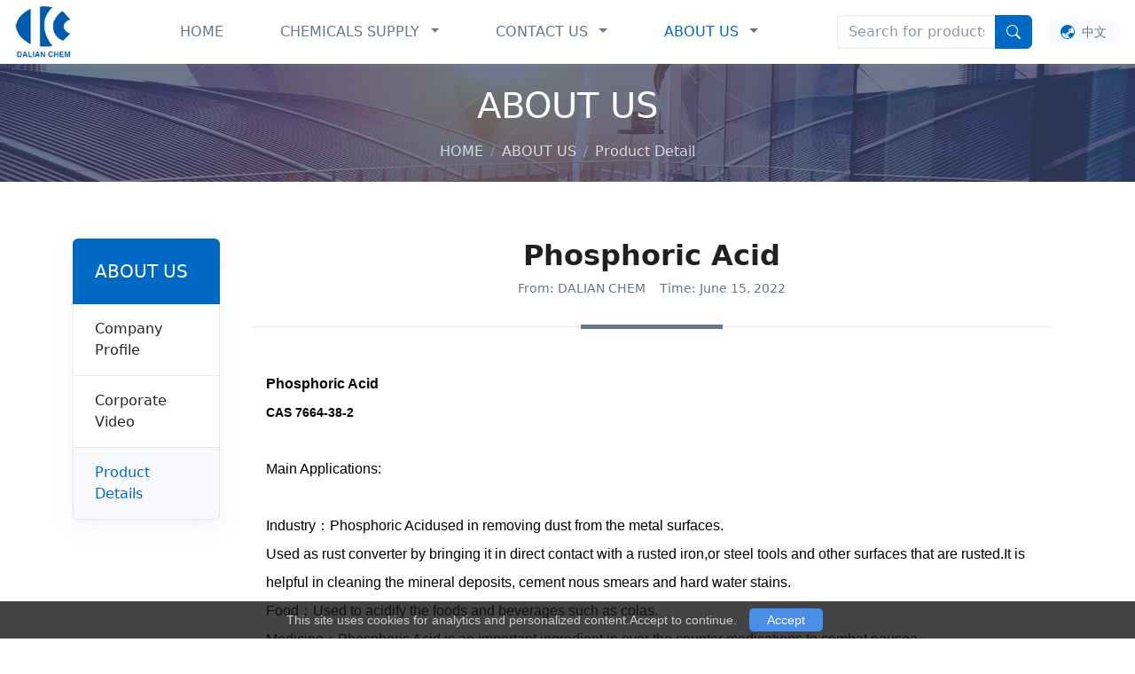

--- FILE ---
content_type: text/html; charset=utf-8
request_url: https://www.dlchem.com/home/NewsDetail/ProductDetail/2_13.html
body_size: 10840
content:
<!DOCTYPE html>
<html lang="en">
<head>
    <meta charset="utf-8">
    <meta http-equiv="X-UA-Compatible" content="IE=edge">
    <meta name="viewport" content="width=device-width, initial-scale=1.0">
    <title>Phosphoric Acid</title>
    <meta name="keywords" content="Phosphoric Acid,CAS 7664-38-2,Phosphoric Acid Food grade">
    <meta name="description" content="Phosphoric Acid CAS 7664-38-2 Main Applications: Industry：Phosphoric Acidused in removing dust from the metal surfaces. Used as rust converter by bringing it in direct contact with a rusted iron,or steel tools and other surfaces that are rusted.It">
    <link href="/Content/css/bootstrap.css" rel="stylesheet">
    <link href="/Content/css/animate.min.css" rel="stylesheet">
    <link href="/Content/css/style.css" rel="stylesheet">
    <link href="/Content/css/nav.css" rel="stylesheet">
    <link href="/Content/css/swiper-bundle.css" rel="stylesheet">
    <link rel="icon" href="/favicon.ico" type="image/x-icon">
    <link rel="icon" href="/Content/images/logo-icon.png" type="image/png">
    <script src="/Content/js/jquery.min.js"></script>
    <script src="/Content/js/Cookie.js"></script>
    
    <script src="/Content/js/function.js"></script>
    <script>
        function search() {
            var str = $("#seaStr").val();
            if (str == null || str == "") {
                alert("请输入搜索内容！");
            } else {
                var url = "/home/search/" + str.trim() + "/1.html";
                window.location.href = url;
            }
        }

        $(document).ready(function () {
            $(window).on('keydown', function (e) {
                var enquiryStr = $("#enquiry").val();
                if (e.which == 13 && (enquiryStr == null || enquiryStr == "")) { // Enter key code is 13
                    var str = $("#seaStr").val();
                    if (str == null || str == "") {
                        alert("请输入搜索内容！");
                    } else {
                        var url = "/home/search/" + str.trim() + "/1.html";
                        window.location.href = url;
                    }
                }
            });
        });
    </script>
<!-- Google Tag Manager -->
<script>(function(w,d,s,l,i){w[l]=w[l]||[];w[l].push({'gtm.start':
new Date().getTime(),event:'gtm.js'});var f=d.getElementsByTagName(s)[0],
j=d.createElement(s),dl=l!='dataLayer'?'&l='+l:'';j.async=true;j.src=
'https://www.googletagmanager.com/gtm.js?id='+i+dl;f.parentNode.insertBefore(j,f);
})(window,document,'script','dataLayer','GTM-KLJSXFK');</script>
<!-- End Google Tag Manager -->
<!-- Google tag (gtag.js) -->
<script async src="https://www.googletagmanager.com/gtag/js?id=G-G5BN4889EM"></script>
<script>
  window.dataLayer = window.dataLayer || [];
  function gtag(){dataLayer.push(arguments);}
  gtag('js', new Date());

  gtag('config', 'G-G5BN4889EM');
</script>
<style>
 a.no-hover{
        color:transparent;
margin-left: 2rem;
    }
    /* 方法：完全禁用 hover 效果 */
    a.no-hover:hover {
        all: unset;
        color:transparent !important;
    }
</style>

</head>
<body>
<!-- Google Tag Manager (noscript) -->
<noscript><iframe src="https://www.googletagmanager.com/ns.html?id=GTM-KLJSXFK"
height="0" width="0" style="display:none;visibility:hidden"></iframe></noscript>
<!-- End Google Tag Manager (noscript) -->
    <header class="navbar navbar-expand-lg bg-white px-3 px-xxl-5 show-hidden justify-content-between shadow-sm sticky-top bsb-navbar bsb-navbar-hover bsb-navbar-caret">
        <a href="/home" class="navbar-brand d-flex align-items-center">
            <h1 class="m-0"><img style="max-height:60px" class="img-fluid me-3 me-lg-0 me-xl-3 t-logo" src="/Content/images/logo.png" alt="DALIAN CHEM" /><span class="d-none fs-4">DALIAN CHEM</span></h1>
        </a>
        <button class="navbar-toggler" type="button" data-bs-toggle="collapse" data-bs-target="#navbarToggler1">
            <span class="navbar-toggler-icon"></span>
        </button>
        <div class="collapse navbar-collapse" id="navbarToggler1">
            <ul class="navbar-nav mb-2 mb-lg-0 mx-auto">
                <li class="nav-item">
                    <a class="nav-link " aria-current="page" href="/home">HOME</a>
                </li>
                <li class="nav-item dropdown d-flex align-items-center">
                    <a class="nav-link pe-lg-1 " href="/home/product/CHEMICALS_SUPPLY/0.html">CHEMICALS SUPPLY</a>
                    <a class="nav-link dropdown-toggle nav-arrow ps-lg-1" href="javascript:void(0)" data-bs-toggle="dropdown" aria-expanded="false"><span class="visually-hidden">CHEMICALS SUPPLY</span></a>
                    <ul class="dropdown dropdown-menu bsb-zoomIn" data-bs-popper="none">
                            <li><a class="dropdown-item" href="/home/productlist/Petroleum_Chemicals/1_1.html">Petroleum Chemicals</a></li>
                            <li><a class="dropdown-item" href="/home/productlist/Organic_Intermediates/2_1.html">Organic Intermediates</a></li>
                            <li><a class="dropdown-item" href="/home/productlist/Inorganic_Chemicals/3_1.html">Inorganic Chemicals</a></li>
                            <li><a class="dropdown-item" href="/home/productlist/Organic_Chemicals/4_1.html">Organic Chemicals</a></li>
                            <li><a class="dropdown-item" href="/home/productlist/Food_Additives/5_1.html">Food Additives</a></li>
                            <li><a class="dropdown-item" href="/home/productlist/Feed_Additives/6_1.html">Feed Additives</a></li>
                            <li><a class="dropdown-item" href="/home/productlist/Pharmaceutical_Chemicals/7_1.html">Pharmaceutical Chemicals</a></li>
                            <li><a class="dropdown-item" href="/home/productlist/Agrochemicals/8_1.html">Agrochemicals</a></li>
                            <li><a class="dropdown-item" href="/home/productlist/Dyestuffs_Pigments/9_1.html">Dyestuffs Pigments</a></li>
                            <li><a class="dropdown-item" href="/home/productlist/Rubber_Additives/10_1.html">Rubber Additives</a></li>
                            <li><a class="dropdown-item" href="/home/productlist/Biochemical_Chemicals/11_1.html">Biochemical Chemicals</a></li>
                            <li><a class="dropdown-item" href="/home/productlist/Health_Medicine/12_1.html">Health Medicine</a></li>
                    </ul>
                </li>
                <li class="nav-item dropdown d-flex align-items-center">
                    <a class="nav-link pe-lg-1 " href="/home/contacts/dalian_chem.html">CONTACT US</a>
                    <a class="nav-link dropdown-toggle nav-arrow ps-lg-1" href="javascript:void(0)" data-bs-toggle="dropdown" aria-expanded="false"><span class="visually-hidden">CONTACT US</span></a>
                    <ul class="dropdown dropdown-menu bsb-zoomIn" data-bs-popper="none">
                        <li><a class="dropdown-item" href="/home/contacts/dalian_chem.html">Contact Headquarters</a></li>
                        <li><a class="dropdown-item" href="/home/inquiry/OnlineInquiry/0.html">Online Inquiry</a></li>
                    </ul>
                </li>
                <li class="nav-item dropdown d-flex align-items-center">
                    <a class="nav-link pe-lg-1 active" href="/home/CompanyProfile/CompanyProfile.html">ABOUT US</a>
                    <a class="nav-link dropdown-toggle nav-arrow ps-lg-1" href="javascript:void(0)" data-bs-toggle="dropdown" aria-expanded="false"><span class="visually-hidden">ABOUT US</span></a>
                    <ul class="dropdown dropdown-menu bsb-zoomIn" data-bs-popper="none">
                        <li><a class="dropdown-item" href="/home/CompanyProfile/CompanyProfile.html">Company Profile</a></li>
                        <li><a class="dropdown-item" href="/home/News/CorporateVideo/1_1.html">Corporate Video</a></li>
                        <li><a class="dropdown-item" href="/home/News/ProductDetail/2_1.html">Product Details</a></li>
                    </ul>
                </li>				

            </ul>
            <div class="input-group mb-3 mb-md-0 mw-100 search-h">
                <input type="text" class="form-control" placeholder="Search for products." aria-label="Search" aria-describedby="button-addon2" id="seaStr">
                <button class="btn btn-primary" type="button" id="button-addon2" onclick="search()">
                    <svg xmlns="http://www.w3.org/2000/svg" style="margin-top:-1px" width="16" height="16" fill="currentColor" class="bi bi-search" viewBox="0 0 16 16"><path d="M11.742 10.344a6.5 6.5 0 1 0-1.397 1.398h-.001c.03.04.062.078.098.115l3.85 3.85a1 1 0 0 0 1.415-1.414l-3.85-3.85a1.007 1.007 0 0 0-.115-.1zM12 6.5a5.5 5.5 0 1 1-11 0 5.5 5.5 0 0 1 11 0z" /></svg>
                </button>
            </div>
            <div class="align-items-center d-inline-flex rounded-pill bg-light language-a ms-0 ms-lg-3"><a href="https://www.chemgroup.cn/" class=" gx-0 px-3 py-1"><svg xmlns="http://www.w3.org/2000/svg" style="margin-top:-1px" width="16" height="16" fill="currentColor" class="bi bi-globe-asia-australia me-2" viewBox="0 0 16 16"><path d="m10.495 6.92 1.278-.619a.483.483 0 0 0 .126-.782c-.252-.244-.682-.139-.932.107-.23.226-.513.373-.816.53l-.102.054c-.338.178-.264.626.1.736a.476.476 0 0 0 .346-.027ZM7.741 9.808V9.78a.413.413 0 1 1 .783.183l-.22.443a.602.602 0 0 1-.12.167l-.193.185a.36.36 0 1 1-.5-.516l.112-.108a.453.453 0 0 0 .138-.326ZM5.672 12.5l.482.233A.386.386 0 1 0 6.32 12h-.416a.702.702 0 0 1-.419-.139l-.277-.206a.302.302 0 1 0-.298.52l.761.325Z" /><path d="M8 0a8 8 0 1 0 0 16A8 8 0 0 0 8 0ZM1.612 10.867l.756-1.288a1 1 0 0 1 1.545-.225l1.074 1.005a.986.986 0 0 0 1.36-.011l.038-.037a.882.882 0 0 0 .26-.755c-.075-.548.37-1.033.92-1.099.728-.086 1.587-.324 1.728-.957.086-.386-.114-.83-.361-1.2-.207-.312 0-.8.374-.8.123 0 .24-.055.318-.15l.393-.474c.196-.237.491-.368.797-.403.554-.064 1.407-.277 1.583-.973.098-.391-.192-.634-.484-.88-.254-.212-.51-.426-.515-.741a6.998 6.998 0 0 1 3.425 7.692 1.015 1.015 0 0 0-.087-.063l-.316-.204a1 1 0 0 0-.977-.06l-.169.082a1 1 0 0 1-.741.051l-1.021-.329A1 1 0 0 0 11.205 9h-.165a1 1 0 0 0-.945.674l-.172.499a1 1 0 0 1-.404.514l-.802.518a1 1 0 0 0-.458.84v.455a1 1 0 0 0 1 1h.257a1 1 0 0 1 .542.16l.762.49a.998.998 0 0 0 .283.126 7.001 7.001 0 0 1-9.49-3.409Z" /></svg><small class="text-gray-dark">中文</small></a></div>
        </div>
    </header>

    

<!--SubBanner start-->
<div class="subbanner mb-lg-3 position-relative">
    <img src="/Content/images/subbanner-abu.jpg" alt="DALIAN CHEM" class="w-100" />
    <div class="align-items-center subbanner-font position-absolute d-flex w-100 text-center">
        <div class="container">
            <div class="row">
                <div class="col-12">
                    <h2 class="mb-0 mb-md-3 text-shadow fs-1" style="animation-delay: 0.1s;">ABOUT US</h2>
                    <nav aria-label="breadcrumb animated slideInDown" class="d-none d-lg-block">
                        <ol class="breadcrumb justify-content-center mb-0 text-shadow">
                            <li class="breadcrumb-item"><a href="/home">HOME</a></li>
                            <li class="breadcrumb-item"><a href="/home/CompanyProfile/CompanyProfile.html">ABOUT US</a></li>
                            <li class="breadcrumb-item" aria-current="page"> Product Detail</li>
                        </ol>
                    </nav>
                </div>
            </div>
        </div>
    </div>
</div>
<!--SubBanner end-->
<div class="container py-3 py-sm-5">
    <div class="row">
        <div class="col-3 col-xl-2 d-none d-lg-block position-relative">
            <div class="list-group categories sub-list" style="animation-delay: 0.3s;">
                <h2 class="list-group-item py-4 px-4 mb-0 fs-5">ABOUT US</h2>
                <a href="/home/CompanyProfile/CompanyProfile.html" class="list-group-item py-3 px-4">Company Profile</a>
                <a href="/home/News/CorporateVideo/1_1.html" class="list-group-item py-3 px-4 ">Corporate Video</a>
                <a href="/home/News/ProductDetail/2_1.html" class="list-group-item py-3 px-4 active">Product Details</a>
            </div>
        </div>
        <div class="col-12 col-lg-9 col-xl-10 px-4 py-3 bg-white sub-content pt-lg-0">
            <div class="mb-3 mb-lg-5 sub-title border-bottom text-center">
                <h3 class="fs-2 fw-bold">Phosphoric Acid</h3>
                <p class="text-gray-dark small pb-3"><span class="px-2">From: DALIAN CHEM</span><span class="px-2">Time: June 15, 2022</span></p>
            </div>
            <div class="row g-3 pb-3 pb-lg-5 mb-3 mb-lg-5 border-bottom">
                <div class="col-12 lh-lg px-3 px-lg-4 news-detail-box">
                   <p style="box-sizing: border-box; margin-top: 0px; margin-bottom: 0px; padding: 0px; color: rgb(153, 153, 153); font-family: &quot;Microsoft YaHei&quot;, &quot;Helvetica Neue&quot;, Helvetica, Arial, Roboto, &quot;Droid Sans&quot;, &quot;Droid Sans Fallback&quot;, &quot;Heiti SC&quot;, &quot;Hiragino Sans GB&quot;, Simsun, sans-self; text-wrap: wrap; background-color: rgb(255, 255, 255);"><span style="box-sizing: border-box; font-size: 16px; color: #000000;"><strong style="box-sizing: border-box;">Phosphoric Acid&nbsp;&nbsp;</strong></span></p><p style="box-sizing: border-box; margin-top: 0px; margin-bottom: 0px; padding: 0px; color: rgb(153, 153, 153); font-family: &quot;Microsoft YaHei&quot;, &quot;Helvetica Neue&quot;, Helvetica, Arial, Roboto, &quot;Droid Sans&quot;, &quot;Droid Sans Fallback&quot;, &quot;Heiti SC&quot;, &quot;Hiragino Sans GB&quot;, Simsun, sans-self; text-wrap: wrap; background-color: rgb(255, 255, 255);"><span style="box-sizing: border-box; font-size: 16px; color: #000000;"><strong style="box-sizing: border-box;"><span style="box-sizing: border-box; font-size: 14px;">CAS 7664-38-2</span></strong></span></p><p style="box-sizing: border-box; margin-top: 0px; margin-bottom: 0px; padding: 0px; color: rgb(153, 153, 153); font-family: &quot;Microsoft YaHei&quot;, &quot;Helvetica Neue&quot;, Helvetica, Arial, Roboto, &quot;Droid Sans&quot;, &quot;Droid Sans Fallback&quot;, &quot;Heiti SC&quot;, &quot;Hiragino Sans GB&quot;, Simsun, sans-self; text-wrap: wrap; background-color: rgb(255, 255, 255);"><br data-filtered="filtered" style="box-sizing: border-box;"/></p><p style="box-sizing: border-box; margin-top: 0px; margin-bottom: 0px; padding: 0px; color: rgb(153, 153, 153); font-family: &quot;Microsoft YaHei&quot;, &quot;Helvetica Neue&quot;, Helvetica, Arial, Roboto, &quot;Droid Sans&quot;, &quot;Droid Sans Fallback&quot;, &quot;Heiti SC&quot;, &quot;Hiragino Sans GB&quot;, Simsun, sans-self; text-wrap: wrap; background-color: rgb(255, 255, 255);"><span style="box-sizing: border-box; color: #000000;">Main Applications:</span></p><p style="box-sizing: border-box; margin-top: 0px; margin-bottom: 0px; padding: 0px; color: rgb(153, 153, 153); font-family: &quot;Microsoft YaHei&quot;, &quot;Helvetica Neue&quot;, Helvetica, Arial, Roboto, &quot;Droid Sans&quot;, &quot;Droid Sans Fallback&quot;, &quot;Heiti SC&quot;, &quot;Hiragino Sans GB&quot;, Simsun, sans-self; text-wrap: wrap; background-color: rgb(255, 255, 255);"><span style="box-sizing: border-box; color: #000000;">&nbsp;</span></p><p style="box-sizing: border-box; margin-top: 0px; margin-bottom: 0px; padding: 0px; color: rgb(153, 153, 153); font-family: &quot;Microsoft YaHei&quot;, &quot;Helvetica Neue&quot;, Helvetica, Arial, Roboto, &quot;Droid Sans&quot;, &quot;Droid Sans Fallback&quot;, &quot;Heiti SC&quot;, &quot;Hiragino Sans GB&quot;, Simsun, sans-self; text-wrap: wrap; background-color: rgb(255, 255, 255);"><span style="box-sizing: border-box; color: #000000;">Industry：Phosphoric Acidused in removing dust from the metal surfaces.</span></p><p style="box-sizing: border-box; margin-top: 0px; margin-bottom: 0px; padding: 0px; color: rgb(153, 153, 153); font-family: &quot;Microsoft YaHei&quot;, &quot;Helvetica Neue&quot;, Helvetica, Arial, Roboto, &quot;Droid Sans&quot;, &quot;Droid Sans Fallback&quot;, &quot;Heiti SC&quot;, &quot;Hiragino Sans GB&quot;, Simsun, sans-self; text-wrap: wrap; background-color: rgb(255, 255, 255);"><span style="box-sizing: border-box; color: #000000;">Used as rust converter by bringing it in direct contact with a rusted iron,or steel tools and other surfaces that are rusted.It is helpful in cleaning the mineral deposits, cement nous smears and hard water stains.</span></p><p style="box-sizing: border-box; margin-top: 0px; margin-bottom: 0px; padding: 0px; color: rgb(153, 153, 153); font-family: &quot;Microsoft YaHei&quot;, &quot;Helvetica Neue&quot;, Helvetica, Arial, Roboto, &quot;Droid Sans&quot;, &quot;Droid Sans Fallback&quot;, &quot;Heiti SC&quot;, &quot;Hiragino Sans GB&quot;, Simsun, sans-self; text-wrap: wrap; background-color: rgb(255, 255, 255);"><span style="box-sizing: border-box; color: #000000;">Food：Used to acidify the foods and beverages such as colas.</span></p><p style="box-sizing: border-box; margin-top: 0px; margin-bottom: 0px; padding: 0px; color: rgb(153, 153, 153); font-family: &quot;Microsoft YaHei&quot;, &quot;Helvetica Neue&quot;, Helvetica, Arial, Roboto, &quot;Droid Sans&quot;, &quot;Droid Sans Fallback&quot;, &quot;Heiti SC&quot;, &quot;Hiragino Sans GB&quot;, Simsun, sans-self; text-wrap: wrap; background-color: rgb(255, 255, 255);"><span style="box-sizing: border-box; color: #000000;">Medicine：Phosphoric Acid is an important ingredient in over the counter medications to combat nausea.</span></p><p style="box-sizing: border-box; margin-top: 0px; margin-bottom: 0px; padding: 0px; color: rgb(153, 153, 153); font-family: &quot;Microsoft YaHei&quot;, &quot;Helvetica Neue&quot;, Helvetica, Arial, Roboto, &quot;Droid Sans&quot;, &quot;Droid Sans Fallback&quot;, &quot;Heiti SC&quot;, &quot;Hiragino Sans GB&quot;, Simsun, sans-self; text-wrap: wrap; background-color: rgb(255, 255, 255);"><span style="box-sizing: border-box; color: #000000;">Dentistry：Phosphoric Acid is mixed with zinc powder and forms zinc phosphate, and it is useful in temporary&nbsp;dental cement. In orthodontics, zinc is used as an etching solution to help clean and roughen the&nbsp;</span><span style="box-sizing: border-box;">surface of teeth.</span></p><p style="box-sizing: border-box; margin-top: 0px; margin-bottom: 0px; padding: 0px; color: rgb(153, 153, 153); font-family: &quot;Microsoft YaHei&quot;, &quot;Helvetica Neue&quot;, Helvetica, Arial, Roboto, &quot;Droid Sans&quot;, &quot;Droid Sans Fallback&quot;, &quot;Heiti SC&quot;, &quot;Hiragino Sans GB&quot;, Simsun, sans-self; text-wrap: wrap; background-color: rgb(255, 255, 255);"><span style="box-sizing: border-box; color: #000000;">Fertilizer：Used as reaction fertilizer in the soil around a granule acidification is generated that improves the&nbsp;utilization of phosphorus applied and available in the rhizosphere. Due to its nitrogen content&nbsp;(present as ammonia), it is good for crops that require these nutrients in its initial phase.</span></p>
                </div>
            </div>
            <div class="row g-3 pb-3 text-secondary">
                <div class="col-12 col-lg-6" style="display:block">
                    <span class="d-block w-100 text-truncate">Prev：<a href="/home/newsdetail/Product Detail/2_20.html" title="High Purity Food Grade L-Glycine">High Purity Food Grade L-Glycine</a></span>
                </div>
                <div class="col-12 col-lg-6 text-lg-end" style="display:block">
                    <span class="d-block w-100 text-truncate">Next：<a href="/home/newsdetail/Product Detail/2_22.html" title="Sodium thiosulfate (Na2S2O3) 99% for Textile and Dyeing Industry">Sodium thiosulfate (Na2S2O3) 99% for Textile and Dyeing Industry</a></span>
                </div>
            </div>
        </div>
    </div>
</div>




    <footer class="bg-dark py-4 py-md-5 small">
        <div class="container">
            <div class="row text-white py-4 g-md-3">
                <div class="col-lg-4  mb-md-4 mb-lg-0">
                    <div class="d-md-flex align-items-center text-center text-md-start mb-4 mb-md-5">
                        <img src="/Content/images/logo-f.png" class="logo-f" height="80" alt="" /><span class="fs-4 ps-2 d-none">DALIAN CHEM</span>
                    </div>
                    <div class="pt-md-3 fi-f w-75">
                        <svg xmlns="http://www.w3.org/2000/svg" width="16" height="16" fill="currentColor" class="bi bi-geo-alt-fill me-2" viewBox="0 0 16 16"><path d="M8 16s6-5.686 6-10A6 6 0 0 0 2 6c0 4.314 6 10 6 10zm0-7a3 3 0 1 1 0-6 3 3 0 0 1 0 6z" /></svg><span class="">Chem Building, No.61, Renmin Road, Dalian, P . R . China</span>
                    </div>
                    <div class="pt-3 fi-f fs-5">
                        <svg xmlns="http://www.w3.org/2000/svg" width="16" height="16" fill="currentColor" class="bi bi-envelope-at-fill me-2" viewBox="0 0 16 16"><path d="M2 2A2 2 0 0 0 .05 3.555L8 8.414l7.95-4.859A2 2 0 0 0 14 2H2Zm-2 9.8V4.698l5.803 3.546L0 11.801Zm6.761-2.97-6.57 4.026A2 2 0 0 0 2 14h6.256A4.493 4.493 0 0 1 8 12.5a4.49 4.49 0 0 1 1.606-3.446l-.367-.225L8 9.586l-1.239-.757ZM16 9.671V4.697l-5.803 3.546.338.208A4.482 4.482 0 0 1 12.5 8c1.414 0 2.675.652 3.5 1.671Z" /><path d="M15.834 12.244c0 1.168-.577 2.025-1.587 2.025-.503 0-1.002-.228-1.12-.648h-.043c-.118.416-.543.643-1.015.643-.77 0-1.259-.542-1.259-1.434v-.529c0-.844.481-1.4 1.26-1.4.585 0 .87.333.953.63h.03v-.568h.905v2.19c0 .272.18.42.411.42.315 0 .639-.415.639-1.39v-.118c0-1.277-.95-2.326-2.484-2.326h-.04c-1.582 0-2.64 1.067-2.64 2.724v.157c0 1.867 1.237 2.654 2.57 2.654h.045c.507 0 .935-.07 1.18-.18v.731c-.219.1-.643.175-1.237.175h-.044C10.438 16 9 14.82 9 12.646v-.214C9 10.36 10.421 9 12.485 9h.035c2.12 0 3.314 1.43 3.314 3.034v.21Zm-4.04.21v.227c0 .586.227.8.581.8.31 0 .564-.17.564-.743v-.367c0-.516-.275-.708-.572-.708-.346 0-.573.245-.573.791Z" /></svg><a href="mailto:info@dlchem.com" id="emailGtm">info@dlchem.com</a>
                    </div>
                    <div class="pt-3 fi-f d-none">
                        <svg xmlns="http://www.w3.org/2000/svg" width="16" height="16" fill="currentColor" class="bi bi-whatsapp me-2" viewBox="0 0 16 16"><path d="M13.601 2.326A7.854 7.854 0 0 0 7.994 0C3.627 0 .068 3.558.064 7.926c0 1.399.366 2.76 1.057 3.965L0 16l4.204-1.102a7.933 7.933 0 0 0 3.79.965h.004c4.368 0 7.926-3.558 7.93-7.93A7.898 7.898 0 0 0 13.6 2.326zM7.994 14.521a6.573 6.573 0 0 1-3.356-.92l-.24-.144-2.494.654.666-2.433-.156-.251a6.56 6.56 0 0 1-1.007-3.505c0-3.626 2.957-6.584 6.591-6.584a6.56 6.56 0 0 1 4.66 1.931 6.557 6.557 0 0 1 1.928 4.66c-.004 3.639-2.961 6.592-6.592 6.592zm3.615-4.934c-.197-.099-1.17-.578-1.353-.646-.182-.065-.315-.099-.445.099-.133.197-.513.646-.627.775-.114.133-.232.148-.43.05-.197-.1-.836-.308-1.592-.985-.59-.525-.985-1.175-1.103-1.372-.114-.198-.011-.304.088-.403.087-.088.197-.232.296-.346.1-.114.133-.198.198-.33.065-.134.034-.248-.015-.347-.05-.099-.445-1.076-.612-1.47-.16-.389-.323-.335-.445-.34-.114-.007-.247-.007-.38-.007a.729.729 0 0 0-.529.247c-.182.198-.691.677-.691 1.654 0 .977.71 1.916.81 2.049.098.133 1.394 2.132 3.383 2.992.47.205.84.326 1.129.418.475.152.904.129 1.246.08.38-.058 1.171-.48 1.338-.943.164-.464.164-.86.114-.943-.049-.084-.182-.133-.38-.232z" /></svg><a href="https://wa.me/86" class="" id="whatsAppGtm" target="_blank">+86</a>
                    </div>
                </div>
                <div class="col-md-7 col-lg-5 d-none d-md-block">
                    <div class="fs-5 mb-3">CHEMICALS SUPPLY</div>
                    <div class="row">
                        <div class="col-6">
                                        <a class="pt-md-3 d-block" href="/home/productlist/Petroleum_Chemicals/1_1.html">Petroleum Chemicals</a>
                                        <a class="pt-md-3 d-block" href="/home/productlist/Organic_Intermediates/2_1.html">Organic Intermediates</a>
                                        <a class="pt-md-3 d-block" href="/home/productlist/Inorganic_Chemicals/3_1.html">Inorganic Chemicals</a>
                                        <a class="pt-md-3 d-block" href="/home/productlist/Organic_Chemicals/4_1.html">Organic Chemicals</a>
                                        <a class="pt-md-3 d-block" href="/home/productlist/Food_Additives/5_1.html">Food Additives</a>
                                        <a class="pt-md-3 d-block" href="/home/productlist/Feed_Additives/6_1.html">Feed Additives</a>

                        </div>
                        <div class="col-6">
                                        <a class="pt-md-3 d-block" href="/home/productlist/Pharmaceutical_Chemicals/7_1.html">Pharmaceutical Chemicals</a>
                                        <a class="pt-md-3 d-block" href="/home/productlist/Agrochemicals/8_1.html">Agrochemicals</a>
                                        <a class="pt-md-3 d-block" href="/home/productlist/Dyestuffs_Pigments/9_1.html">Dyestuffs Pigments</a>
                                        <a class="pt-md-3 d-block" href="/home/productlist/Rubber_Additives/10_1.html">Rubber Additives</a>
                                        <a class="pt-md-3 d-block" href="/home/productlist/Biochemical_Chemicals/11_1.html">Biochemical Chemicals</a>
                                        <a class="pt-md-3 d-block" href="/home/productlist/Health_Medicine/12_1.html">Health Medicine</a>

                        </div>
                    </div>
                </div>
                <div class="col-md-5 col-lg-3 d-none d-md-block">
                    <div class="fs-5 mb-3">ONLINE INQUIRY</div>
                    <div class="form row pt-md-3">
                        <form id="contactForm2" action="/home/Success" data-action="/home/SendMsg" method="post" class="needs-validation" novalidate="">
                            <div class="form row" id="listForm2">
                                <div class="mb-3 col-12 col-lg-6">
                                    <input type="text" class="form-control" placeholder="* Name" name="title" id="title" aria-label="titleStr" data-msg="Please enter your name." aria-describedby="titleStr" data-rule="required" data-rule-maxlen="50" value="">
                                    <div class="invalid-feedback">Please enter your name.</div>
                                </div>
                                <div class="mb-3 col-12 col-lg-6">
                                    <input type="text" class="form-control" placeholder="* E-mail" aria-label="emailStr" data-msg="Please enter a valid email." aria-describedby="emailStr" name="email" id="email" data-rule="email" data-rule-maxlen="30">
                                    <div class="invalid-feedback">Please enter a valid email.</div>
                                </div>
                                
                                <div class="mb-4 col-12">
                                    <textarea rows="2" type="text" class="form-control" placeholder="* Enquiry" aria-label="enquiryStr" data-msg="Please write something for us." aria-describedby="enquiryStr" id="enquiry" name="enquiry" data-rule="required" data-rule-maxlen="300"></textarea>
                                    <div class="invalid-feedback">Please write something for us.</div>
                                </div>
                                <div class="w-100 text-center">
                                    <button class="btn btn-primary btn-con py-2 px-5" type="submit" name="sendmsg" data-loading-text="Submitting..." id="sendMessage2">Submit</button>
                                    
                                </div>
   <div id="loading2" style="display:none">
                                    <img src="/Content/images/loader.gif" />
                                </div>
 <input type="hidden" id="checkPid" name="checkPid" value="0" />
                            </div>
                        </form>
                        
                    </div>
                </div>
            </div>
            <div class="border-top border-white border-opacity-10 my-3 my-md-4"></div>
            <div class="text-center text-white-50 pt-4">
                <a href="/home/NewsDetail/ProductDetail/2_2.html">Privacy Policy</a><span class="px-3"> / </span><a href="/home/NewsDetail/ProductDetail/2_3.html">Terms of Use</a>
                <p class="pt-3 m-0">Copyright &copy; 2024 DALIAN CHEM. All rights reserved.</p>
            </div>
        </div>
 <a href="https://mectime.com/" class="no-hover">Blood Pressure Monitor</a><a href="https://myfocustar.com/" class="no-hover">ポータブル電気ケトル</a>

        <div id="cookieConsent">
            This site uses cookies for analytics and personalized content.Accept to continue. <a class="cookieConsentOK" onclick="cookie_btn_allow()">Accept</a>
        </div>
    </footer>
    <a href="javascript:void(0)" class="bg-primary shadow-sm " alt="Top" id="gtTop"><svg xmlns="http://www.w3.org/2000/svg" width="28" height="28" fill="currentColor" class="bi bi-arrow-up" viewBox="0 0 16 16"><path fill-rule="evenodd" d="M8 15a.5.5 0 0 0 .5-.5V2.707l3.146 3.147a.5.5 0 0 0 .708-.708l-4-4a.5.5 0 0 0-.708 0l-4 4a.5.5 0 1 0 .708.708L7.5 2.707V14.5a.5.5 0 0 0 .5.5z" /></svg></a>
    <script src="/Content/js/bootstrap.bundle.js"></script>
    <script src="/Content/js/wow.js"></script>
    <script src="/Content/js/qrcode.js"></script>
    <script>
        var tooltipTriggerList = [].slice.call(document.querySelectorAll('[data-bs-toggle="tooltip"]'))
        var tooltipList = tooltipTriggerList.map(function (tooltipTriggerEl) {
            return new bootstrap.Tooltip(tooltipTriggerEl)
        })
        new WOW().init();
    </script>
    <!--countUp-->
    <script>
        window.onscroll = function () {
            //检测鼠标滚轮距离顶部位置
            var top = document.documentElement.scrollTop || document.body.scrollTop;
            var wh = document.documentElement.clientHeight;
            var gtop = document.getElementById("gtTop");
            // 返回页面顶部
            if (top > wh / 2) {
                gtop.style.display = "block";
                gtop.onclick = function () {
                    scrollTo(0, 0);
                }
            }
            else {
                gtop.style.display = "none";
            }
        }
    </script>
    <!-- GetButton.io widget -->
<!--    <script type="text/javascript " a[type="link" ]{display:none;}>
        (function () {
            var options = {
                whatsapp: "+8615542558757", // WhatsApp number
                call_to_action: "Whatsapp", // Call to action
                button_color: "#129BF4", // Color of button
                position: "right", // Position may be 'right' or 'left'
                order: "facebook,whatsapp", // Order of buttons

            };
            var proto = document.location.protocol, host = "getbutton.io", url = proto + "//static." + host;
            var s = document.createElement('script'); s.type = 'text/javascript'; s.async = true; s.src = url + '/widget-send-button/js/init.js';
            s.onload = function () { WhWidgetSendButton.init(host, proto, options); };
            var x = document.getElementsByTagName('script')[0]; x.parentNode.insertBefore(s, x);

        })();
    </script>-->
	<script>
	  window.onload = function() {
		  proh();
		  newsh();
		  cateh();
      };
  window.addEventListener("resize", function () {
              proh();
		      newsh();
		      cateh();
        });

	  function proh(){		  
		  var pro = document.getElementsByClassName("pro-imgbox");	
		  if (pro.length > 0){	  
			  for (var i = 0; i < pro.length; i++) {
				  var prw = pro[i].offsetWidth;
				  var prh = prw;
				  pro[i].style.height = prh + 'px';
			  };
		  };  	  
		  
	  };
	  function newsh(){		  
		  var news = document.getElementsByClassName("news-imgbox");
		  if (news.length > 0){
			  for (var j = 0; j < news.length; j++) {
				  var nsw = news[j].offsetWidth;
				  var nsh = nsw / 4 * 3;
				  news[j].style.height = nsh + 'px';
			  }
		  }
	  };
	  function cateh(){		  
		  var cate = document.getElementsByClassName("cate-imgbox");
		  if (cate.length > 0){
			  for (var j = 0; j < cate.length; j++) {
				  var caw = cate[j].offsetWidth;
				  var cah = caw / 3 * 2;
				  cate[j].style.height = cah + 'px';
			  }
		  }
	  };
  </script>
    <!-- /GetButton.io widget -->
    
</body>
</html>




--- FILE ---
content_type: text/css
request_url: https://www.dlchem.com/Content/css/style.css
body_size: 2730
content:
@charset "utf-8";
/* CSS Document */

header{
	box-shadow: 0 0.375rem 1.5rem 0 rgba(140,152,164,.125);
}
.btn-primary:focus, .btn-primary:hover, .btn-outline-primary:focus, .btn-outline-primary:hover{
	box-shadow: 0 4px 11px rgba(55,125,255,.35);
}
.btn-transition {
    transition: all .2s ease-in-out;
}
.btn-transition:focus, .btn-transition:hover{
	transform: translateY(-.1875rem);
}
.fs-lg{
	font-size: 3rem;
}

.imgbox{
	overflow: hidden;
}
.imgbox img, img.imgbox{
	transition: all 0.8s;
    -webkit-transition: all 0.8s;
    -moz-transition: all 0.8s;
    -o-transition: all 0.8s;
}
.imgbox:hover img, img.imgbox:hover{
	transform: scale(1.2);
    -webkit-transform: scale(1.2);
    -moz-transform: scale(1.2);
    -o-transform: scale(1.2);
    -ms-transform: scale(1.2);
}
.car-overlay-dark::before {
	position: absolute;
    top: 0;
    bottom: 0;
    right: 0;
    z-index: 1;
    width: 100%;
    height: 100%;
    content: "";
    background-image: linear-gradient(to bottom, transparent 61.8%, rgba(12, 13, 14, .6));
}
.car-overlay-dark .card-body{
	position: absolute;
	bottom: 0;
	width: 100%;
	z-index: 2;
	text-shadow: 1px 1px 2px rgba(0, 0, 0, .8);
}
.card:hover{
	box-shadow: 0 4px 11px rgba(0,105,196,.35) !important;
}
.btn-p-lg{
	--bs-btn-padding-x: 1.5rem;
    --bs-btn-padding-y: 0.6125rem;
}
.mess-box{
	box-shadow: 0 0.375rem 1.5rem 0 rgba(140,152,164,.125);
}
.mess-box svg{
	width: 36px;
	height: 36px
}
#gtTop{
	display: none;
	position: fixed;
	width: 56px;
	height: 56px;
	right: 1.3rem;
	bottom: 6rem;
	border-radius: 50%;
	text-align: center;
	line-height: 56px;
	color:var(--bs-white);
	--bs-bg-opacity:.6;
	z-index: 99;
}
#gtTop:hover{	
	color:var(--bs-white);
	--bs-bg-opacity:1;
	background-color: rgba(var(--bs-primary-rgb), var(--bs-bg-opacity)) !important;
}
.fi-f{
	margin-left: calc(16px + 0.5rem);
}
.fi-f svg{
	margin-left: calc(-16px - 0.5rem);
	margin-right: 0.75rem !important;
}
.adv-icon{
	width: 4.5rem;
	height: 4.5rem;
	display: inline-block;
	text-align: center;
	line-height: 4.5rem;
}
.sub-list{
	position: sticky;
	top:120px;
}
.subbanner-font{
	top: 0;
	bottom: 0;
	left: 0;
	right: 0;
	--bs-bg-opacity:.65;
	background-color: rgba(var(--bs-dark-rgb), var(--bs-bg-opacity));
	color: rgba(255,255,255,.75);	
}
.subbanner-font h2{
	color: rgba(255,255,255,1);	
}

.subbanner-font a{
	--bs-text-opacity: .75;
    color: rgba(var(--bs-white-rgb), var(--bs-text-opacity)) !important;
}
.subbanner-font a:hover, .party-banner a{
	--bs-text-opacity: 1;
    color: rgba(var(--bs-white-rgb), var(--bs-text-opacity)) !important;
}
.nav-segment {
    position: relative;
    background-color: #0069c4 !important;
    padding: .25rem .25rem;
    border-radius: .5rem;
	overflow: hidden;
}
.nav-segment .nav-link {
	--bs-text-opacity: .75;
    color: rgba(var(--bs-white-rgb), var(--bs-text-opacity)) !important;
    font-size: .875rem;
    padding: .5rem 1rem;
    border-radius: .5rem;
}
.nav-segment .nav-link:hover {
    --bs-text-opacity: 1;
}
.nav-segment .nav-link.active {
    color: #1e2022 !important;
    background-color: #fff;
    box-shadow: 0 .1875rem .375rem 0 rgba(140, 152, 164, .25);
}
.w120{
	width: 120px;
	max-width: 100%;
}
.news-box{
	box-shadow: 0 0 0;
}
.news-fontsbox a:hover{
	color: var(--bs-link-color) !important;
}
.news-fontsbox .inf {
    overflow: hidden;
    text-overflow: ellipsis;
    display: -webkit-box;
    -webkit-line-clamp: 2;
    -webkit-box-orient: vertical;
}
.news-detail-box img, .pro-detail img{
	max-width: 100%;
}

/*swiper*/
 .swiper {
        width: 100%;
        height: 100%;
      }

      .swiper-slide {
        text-align: center;
        font-size: 18px;

        /* Center slide text vertically */
        display: -webkit-box;
        display: -ms-flexbox;
        display: -webkit-flex;
        display: flex;
        -webkit-box-pack: center;
        -ms-flex-pack: center;
        -webkit-justify-content: center;
        justify-content: center;
        -webkit-box-align: center;
        -ms-flex-align: center;
        -webkit-align-items: center;
        align-items: center;
      }

      .swiper-slide img {
        display: block;
        width: 100%;
        height: 100%;
        object-fit: cover;
      }

      .swiper {
        width: 100%;
        height: 300px;
        margin-left: auto;
        margin-right: auto;
      }

      .swiper-slide {
        background-size: cover;
        background-position: center;
      }

      .mySwiper2 {
        height: auto;
        width: 100%;
      }

      .mySwiper {
        height: auto;
        box-sizing: border-box;
        padding: 10px 0;
      }

      .mySwiper .swiper-slide {
        width: 25%;
        height: auto;
        opacity: 0.4;
      }

      .mySwiper .swiper-slide-thumb-active {
        opacity: 1;
      }

      .swiper-slide img {
        display: block;
        width: 100%;
        height: auto;
        object-fit: cover;
		max-width: 600px;
      }
.pro-content table{
	margin-bottom: 1rem;
}
.pro-content table p{
	margin: 0
}
.pro-content table td, .pro-content table th{
	padding: 0.25rem 0.5rem;
	--bs-text-opacity: 1;
    color: rgba(var(--bs-gray-dark-rgb), var(--bs-text-opacity)) ;
	font-size: 14px;
}
.categories h2{
    color: #fff !important;
    background-color: #0069c4 !important
}
.sub-title.border-bottom{
	position:relative;
}
.sub-title.border-bottom::before{
	content: "";
	position: absolute;
	height: 5px;
	width: 160px;
	bottom: -3px;
	left: 50%;
	margin-left: -80px;
	background: #677788;
}
footer a{
	color: var(--bs-white);
}
footer a:hover{	
	color: var(--bs-white);
	text-decoration: underline;
	text-underline-offset:0.3em;
}
@media(min-width:992px){
	.dropdown-menu {		
        box-shadow: var(--bs-dropdown-box-shadow);
	}
	.search-h{
		width:220px;
	}
	.mess-box{
		margin-right: -4rem;
	}
}
@media(min-width:1200px){
	#navbarToggler1 .nav-item{
		padding: 0 1rem;
	}	
}
@media (max-width: 991px){	
    .nav-arrow{
        margin-left: 0rem;
		float: right;
		background-color: rgba(var(--bs-light-rgb), var(--bs-bg-opacity));
		padding-right: 1em;
        padding-left: 0.745em;
    }
	.nav-item.d-flex{
		display: block !important;
	}
	.nav-item.d-flex .nav-link:first-child{
		display:inline-block;
		width: calc(100% - 50px);
	}
	.navbar-collapse{
		padding: 1rem;
        border-top: 1px solid var(--bs-border-color);
        margin-top: 1rem;
	}
	.navbar-nav{
		margin-bottom: 1rem !important;
	}
	.navbar-nav .nav-item{
		border-bottom: 1px dashed var(--bs-border-color-translucent);
		padding: 0.5rem;
	}
	.navbar-nav .dropdown-menu{
		border: 0;
		background-color: rgba(var(--bs-light-rgb), var(--bs-bg-opacity));
	}
	.dropdown-item {
    --bs-dropdown-item-padding-y: 0.5rem;
    }
	.mess-img img{
		max-width: 100%;
		height: auto !important;
	}
	.mess-img{
		margin-top:-2rem;
	}
	.t-logo{
		max-height: 40px !important;
	}
}
@media (max-width: 767px){	
	.logo-f{
		margin-top: -0.5rem;
	}
	.car-overlay-dark::before {
        background-image: linear-gradient(to bottom, transparent 0%, rgba(12, 13, 14, .6));
    }
	footer .w-75{
		width: auto !important;
	}
}

#cookieConsent {
	background-color: rgba(20,20,20,0.8);
	min-height: 26px;
	font-size: 14px;
	color: #ccc;
	line-height: 26px;
	padding: 8px 0 8px 30px;
	font-family: "Trebuchet MS",Helvetica,sans-serif;
	position: fixed;
	bottom: 0;
	left: 0;
	right: 0;
	display: none;
	z-index: 9999;
	text-align: center;
}

	#cookieConsent a {
		color: #4B8EE7;
		text-decoration: none;
	}

#closeCookieConsent {
	display: inline-block;
	cursor: pointer;
	height: 20px;
	width: 20px;
	margin: -15px 0 0 0;
	font-weight: bold;
}

	#closeCookieConsent:hover {
		color: #FFF;
	}

#cookieConsent a.cookieConsentOK {
	background-color: #4B8EE7;
	color: white;
	display: inline-block;
	border-radius: 5px;
	padding: 0 20px;
	cursor: pointer;
	margin: 0 60px 0 10px;
	transition: background-color 650ms;
}

	#cookieConsent a.cookieConsentOK:hover {
		background-color: #3e75bd;
	}

#loading {
	position: absolute;
	width: 1000px;
	height: 800px;
	right: 30%;
	margin: 53px -175px;
	text-align: center;
	padding: 20px;
}

#loading2 {
	position: absolute;
	width: 600px;
	height: 400px;
	right: 20%;
	margin: -17px -219px;
	text-align: center;
	padding: 20px;
}

#loading3 {
	position: absolute;
	width: 1000px;
	height: 500px;
	right: 28%;
	margin: -17px -219px;
	text-align: center;
	padding: 20px;
}


--- FILE ---
content_type: text/css
request_url: https://www.dlchem.com/Content/css/nav.css
body_size: 1399
content:
@charset "utf-8";
/* CSS Document */
.bsb-animated{--bsb-animation-duration:1s;animation-duration:var(--bsb-animation-duration);animation-fill-mode:both}@keyframes bsb-fadeIn{0%{opacity:0}to{opacity:1}}.bsb-fadeIn{animation-name:bsb-fadeIn}@keyframes bsb-fadeInUp{0%{opacity:0;transform:translate3d(0,100%,0)}to{opacity:1;transform:translateZ(0)}}.bsb-fadeInUp{animation-name:bsb-fadeInUp}@keyframes bsb-fadeInDown{0%{opacity:0;transform:translate3d(0,-100%,0)}to{opacity:1;transform:translateZ(0)}}.bsb-fadeInDown{animation-name:bsb-fadeInDown}@keyframes bsb-fadeInLeft{0%{opacity:0;transform:translate3d(-100%,0,0)}to{opacity:1;transform:translateZ(0)}}.bsb-fadeInLeft{animation-name:bsb-fadeInLeft}@keyframes bsb-fadeInRight{0%{opacity:0;transform:translate3d(100%,0,0)}to{opacity:1;transform:translateZ(0)}}.bsb-fadeInRight{animation-name:bsb-fadeInRight}@keyframes bsb-fadeOut{0%{opacity:1}to{opacity:0}}.bsb-fadeOut{animation-name:bsb-fadeOut}@keyframes bsb-fadeOutUp{0%{opacity:1}to{opacity:0;transform:translate3d(0,-100%,0)}}.bsb-fadeOutUp{animation-name:bsb-fadeOutUp}@keyframes bsb-fadeOutDown{0%{opacity:1}to{opacity:0;transform:translate3d(0,100%,0)}}.bsb-fadeOutDown{animation-name:bsb-fadeOutDown}@keyframes bsb-fadeOutLeft{0%{opacity:1}to{opacity:0;transform:translate3d(-100%,0,0)}}.bsb-fadeOutLeft{animation-name:bsb-fadeOutLeft}@keyframes bsb-fadeOutRight{0%{opacity:1}to{opacity:0;transform:translate3d(100%,0,0)}}.bsb-fadeOutRight{animation-name:bsb-fadeOutRight}@keyframes bsb-zoomIn{0%{opacity:0;transform:scale3d(.3,.3,.3)}50%{opacity:1}}.bsb-zoomIn{animation-name:bsb-zoomIn}.bsb-navbar:not(.bsb-navbar-caret) .dropdown-toggle:after{display:none}.bsb-navbar-hover .dropdown-menu.show.bsb-fadeIn{--bsb-animation-duration:500ms;animation-duration:var(--bsb-animation-duration);animation-fill-mode:both;animation-name:bsb-fadeIn}.bsb-navbar-hover .dropdown-menu.show.bsb-fadeInUp{--bsb-animation-duration:500ms;animation-duration:var(--bsb-animation-duration);animation-fill-mode:both;animation-name:bsb-fadeInUp}.bsb-navbar-hover .dropdown-menu.show.bsb-fadeInDown{--bsb-animation-duration:500ms;animation-duration:var(--bsb-animation-duration);animation-fill-mode:both;animation-name:bsb-fadeInDown}.bsb-navbar-hover .dropdown-menu.show.bsb-fadeInLeft{--bsb-animation-duration:500ms;animation-duration:var(--bsb-animation-duration);animation-fill-mode:both;animation-name:bsb-fadeInLeft}.bsb-navbar-hover .dropdown-menu.show.bsb-fadeInRight{--bsb-animation-duration:500ms;animation-duration:var(--bsb-animation-duration);animation-fill-mode:both;animation-name:bsb-fadeInRight}.bsb-navbar-hover .dropdown-menu.show.bsb-zoomIn{--bsb-animation-duration:500ms;animation-duration:var(--bsb-animation-duration);animation-fill-mode:both;animation-name:bsb-zoomIn}@media(min-width:576px){.bsb-navbar.navbar-expand-sm{--bs-navbar-padding-y:0;--bs-navbar-nav-link-padding-x:1rem}.bsb-navbar.navbar-expand-sm .navbar-nav{--bs-nav-link-padding-y:1.5rem}.bsb-navbar.navbar-expand-sm.bsb-navbar-hover .dropdown>.dropdown-menu.show{display:none!important}.bsb-navbar.navbar-expand-sm.bsb-navbar-hover .dropdown:hover>.dropdown-menu,.bsb-navbar.navbar-expand-sm.bsb-navbar-hover .dropdown:hover>.dropdown-menu.show{display:block!important}.bsb-navbar.navbar-expand-sm.bsb-navbar-hover .dropdown:hover>.dropdown-menu.bsb-fadeIn,.bsb-navbar.navbar-expand-sm.bsb-navbar-hover .dropdown:hover>.dropdown-menu.show.bsb-fadeIn{--bsb-animation-duration:500ms;animation-duration:var(--bsb-animation-duration);animation-fill-mode:both;animation-name:bsb-fadeIn}.bsb-navbar.navbar-expand-sm.bsb-navbar-hover .dropdown:hover>.dropdown-menu.bsb-fadeInUp,.bsb-navbar.navbar-expand-sm.bsb-navbar-hover .dropdown:hover>.dropdown-menu.show.bsb-fadeInUp{--bsb-animation-duration:500ms;animation-duration:var(--bsb-animation-duration);animation-fill-mode:both;animation-name:bsb-fadeInUp}.bsb-navbar.navbar-expand-sm.bsb-navbar-hover .dropdown:hover>.dropdown-menu.bsb-fadeInDown,.bsb-navbar.navbar-expand-sm.bsb-navbar-hover .dropdown:hover>.dropdown-menu.show.bsb-fadeInDown{--bsb-animation-duration:500ms;animation-duration:var(--bsb-animation-duration);animation-fill-mode:both;animation-name:bsb-fadeInDown}.bsb-navbar.navbar-expand-sm.bsb-navbar-hover .dropdown:hover>.dropdown-menu.bsb-fadeInLeft,.bsb-navbar.navbar-expand-sm.bsb-navbar-hover .dropdown:hover>.dropdown-menu.show.bsb-fadeInLeft{--bsb-animation-duration:500ms;animation-duration:var(--bsb-animation-duration);animation-fill-mode:both;animation-name:bsb-fadeInLeft}.bsb-navbar.navbar-expand-sm.bsb-navbar-hover .dropdown:hover>.dropdown-menu.bsb-fadeInRight,.bsb-navbar.navbar-expand-sm.bsb-navbar-hover .dropdown:hover>.dropdown-menu.show.bsb-fadeInRight{--bsb-animation-duration:500ms;animation-duration:var(--bsb-animation-duration);animation-fill-mode:both;animation-name:bsb-fadeInRight}.bsb-navbar.navbar-expand-sm.bsb-navbar-hover .dropdown:hover>.dropdown-menu.bsb-zoomIn,.bsb-navbar.navbar-expand-sm.bsb-navbar-hover .dropdown:hover>.dropdown-menu.show.bsb-zoomIn{--bsb-animation-duration:500ms;animation-duration:var(--bsb-animation-duration);animation-fill-mode:both;animation-name:bsb-zoomIn}}@media(min-width:768px){.bsb-navbar.navbar-expand-md{--bs-navbar-padding-y:0;--bs-navbar-nav-link-padding-x:1rem}.bsb-navbar.navbar-expand-md .navbar-nav{--bs-nav-link-padding-y:1.5rem}.bsb-navbar.navbar-expand-md.bsb-navbar-hover .dropdown>.dropdown-menu.show{display:none!important}.bsb-navbar.navbar-expand-md.bsb-navbar-hover .dropdown:hover>.dropdown-menu,.bsb-navbar.navbar-expand-md.bsb-navbar-hover .dropdown:hover>.dropdown-menu.show{display:block!important}.bsb-navbar.navbar-expand-md.bsb-navbar-hover .dropdown:hover>.dropdown-menu.bsb-fadeIn,.bsb-navbar.navbar-expand-md.bsb-navbar-hover .dropdown:hover>.dropdown-menu.show.bsb-fadeIn{--bsb-animation-duration:500ms;animation-duration:var(--bsb-animation-duration);animation-fill-mode:both;animation-name:bsb-fadeIn}.bsb-navbar.navbar-expand-md.bsb-navbar-hover .dropdown:hover>.dropdown-menu.bsb-fadeInUp,.bsb-navbar.navbar-expand-md.bsb-navbar-hover .dropdown:hover>.dropdown-menu.show.bsb-fadeInUp{--bsb-animation-duration:500ms;animation-duration:var(--bsb-animation-duration);animation-fill-mode:both;animation-name:bsb-fadeInUp}.bsb-navbar.navbar-expand-md.bsb-navbar-hover .dropdown:hover>.dropdown-menu.bsb-fadeInDown,.bsb-navbar.navbar-expand-md.bsb-navbar-hover .dropdown:hover>.dropdown-menu.show.bsb-fadeInDown{--bsb-animation-duration:500ms;animation-duration:var(--bsb-animation-duration);animation-fill-mode:both;animation-name:bsb-fadeInDown}.bsb-navbar.navbar-expand-md.bsb-navbar-hover .dropdown:hover>.dropdown-menu.bsb-fadeInLeft,.bsb-navbar.navbar-expand-md.bsb-navbar-hover .dropdown:hover>.dropdown-menu.show.bsb-fadeInLeft{--bsb-animation-duration:500ms;animation-duration:var(--bsb-animation-duration);animation-fill-mode:both;animation-name:bsb-fadeInLeft}.bsb-navbar.navbar-expand-md.bsb-navbar-hover .dropdown:hover>.dropdown-menu.bsb-fadeInRight,.bsb-navbar.navbar-expand-md.bsb-navbar-hover .dropdown:hover>.dropdown-menu.show.bsb-fadeInRight{--bsb-animation-duration:500ms;animation-duration:var(--bsb-animation-duration);animation-fill-mode:both;animation-name:bsb-fadeInRight}.bsb-navbar.navbar-expand-md.bsb-navbar-hover .dropdown:hover>.dropdown-menu.bsb-zoomIn,.bsb-navbar.navbar-expand-md.bsb-navbar-hover .dropdown:hover>.dropdown-menu.show.bsb-zoomIn{--bsb-animation-duration:500ms;animation-duration:var(--bsb-animation-duration);animation-fill-mode:both;animation-name:bsb-zoomIn}}@media(min-width:992px){.bsb-navbar.navbar-expand-lg{--bs-navbar-padding-y:0;--bs-navbar-nav-link-padding-x:1rem}.bsb-navbar.navbar-expand-lg .navbar-nav{--bs-nav-link-padding-y:1.5rem}.bsb-navbar.navbar-expand-lg.bsb-navbar-hover .dropdown>.dropdown-menu.show{display:none!important}.bsb-navbar.navbar-expand-lg.bsb-navbar-hover .dropdown:hover>.dropdown-menu,.bsb-navbar.navbar-expand-lg.bsb-navbar-hover .dropdown:hover>.dropdown-menu.show{display:block!important}.bsb-navbar.navbar-expand-lg.bsb-navbar-hover .dropdown:hover>.dropdown-menu.bsb-fadeIn,.bsb-navbar.navbar-expand-lg.bsb-navbar-hover .dropdown:hover>.dropdown-menu.show.bsb-fadeIn{--bsb-animation-duration:500ms;animation-duration:var(--bsb-animation-duration);animation-fill-mode:both;animation-name:bsb-fadeIn}.bsb-navbar.navbar-expand-lg.bsb-navbar-hover .dropdown:hover>.dropdown-menu.bsb-fadeInUp,.bsb-navbar.navbar-expand-lg.bsb-navbar-hover .dropdown:hover>.dropdown-menu.show.bsb-fadeInUp{--bsb-animation-duration:500ms;animation-duration:var(--bsb-animation-duration);animation-fill-mode:both;animation-name:bsb-fadeInUp}.bsb-navbar.navbar-expand-lg.bsb-navbar-hover .dropdown:hover>.dropdown-menu.bsb-fadeInDown,.bsb-navbar.navbar-expand-lg.bsb-navbar-hover .dropdown:hover>.dropdown-menu.show.bsb-fadeInDown{--bsb-animation-duration:500ms;animation-duration:var(--bsb-animation-duration);animation-fill-mode:both;animation-name:bsb-fadeInDown}.bsb-navbar.navbar-expand-lg.bsb-navbar-hover .dropdown:hover>.dropdown-menu.bsb-fadeInLeft,.bsb-navbar.navbar-expand-lg.bsb-navbar-hover .dropdown:hover>.dropdown-menu.show.bsb-fadeInLeft{--bsb-animation-duration:500ms;animation-duration:var(--bsb-animation-duration);animation-fill-mode:both;animation-name:bsb-fadeInLeft}.bsb-navbar.navbar-expand-lg.bsb-navbar-hover .dropdown:hover>.dropdown-menu.bsb-fadeInRight,.bsb-navbar.navbar-expand-lg.bsb-navbar-hover .dropdown:hover>.dropdown-menu.show.bsb-fadeInRight{--bsb-animation-duration:500ms;animation-duration:var(--bsb-animation-duration);animation-fill-mode:both;animation-name:bsb-fadeInRight}.bsb-navbar.navbar-expand-lg.bsb-navbar-hover .dropdown:hover>.dropdown-menu.bsb-zoomIn,.bsb-navbar.navbar-expand-lg.bsb-navbar-hover .dropdown:hover>.dropdown-menu.show.bsb-zoomIn{--bsb-animation-duration:500ms;animation-duration:var(--bsb-animation-duration);animation-fill-mode:both;animation-name:bsb-zoomIn}}@media(min-width:1200px){.bsb-navbar.navbar-expand-xl{--bs-navbar-padding-y:0;--bs-navbar-nav-link-padding-x:1rem}.bsb-navbar.navbar-expand-xl .navbar-nav{--bs-nav-link-padding-y:1.5rem}.bsb-navbar.navbar-expand-xl.bsb-navbar-hover .dropdown>.dropdown-menu.show{display:none!important}.bsb-navbar.navbar-expand-xl.bsb-navbar-hover .dropdown:hover>.dropdown-menu,.bsb-navbar.navbar-expand-xl.bsb-navbar-hover .dropdown:hover>.dropdown-menu.show{display:block!important}.bsb-navbar.navbar-expand-xl.bsb-navbar-hover .dropdown:hover>.dropdown-menu.bsb-fadeIn,.bsb-navbar.navbar-expand-xl.bsb-navbar-hover .dropdown:hover>.dropdown-menu.show.bsb-fadeIn{--bsb-animation-duration:500ms;animation-duration:var(--bsb-animation-duration);animation-fill-mode:both;animation-name:bsb-fadeIn}.bsb-navbar.navbar-expand-xl.bsb-navbar-hover .dropdown:hover>.dropdown-menu.bsb-fadeInUp,.bsb-navbar.navbar-expand-xl.bsb-navbar-hover .dropdown:hover>.dropdown-menu.show.bsb-fadeInUp{--bsb-animation-duration:500ms;animation-duration:var(--bsb-animation-duration);animation-fill-mode:both;animation-name:bsb-fadeInUp}.bsb-navbar.navbar-expand-xl.bsb-navbar-hover .dropdown:hover>.dropdown-menu.bsb-fadeInDown,.bsb-navbar.navbar-expand-xl.bsb-navbar-hover .dropdown:hover>.dropdown-menu.show.bsb-fadeInDown{--bsb-animation-duration:500ms;animation-duration:var(--bsb-animation-duration);animation-fill-mode:both;animation-name:bsb-fadeInDown}.bsb-navbar.navbar-expand-xl.bsb-navbar-hover .dropdown:hover>.dropdown-menu.bsb-fadeInLeft,.bsb-navbar.navbar-expand-xl.bsb-navbar-hover .dropdown:hover>.dropdown-menu.show.bsb-fadeInLeft{--bsb-animation-duration:500ms;animation-duration:var(--bsb-animation-duration);animation-fill-mode:both;animation-name:bsb-fadeInLeft}.bsb-navbar.navbar-expand-xl.bsb-navbar-hover .dropdown:hover>.dropdown-menu.bsb-fadeInRight,.bsb-navbar.navbar-expand-xl.bsb-navbar-hover .dropdown:hover>.dropdown-menu.show.bsb-fadeInRight{--bsb-animation-duration:500ms;animation-duration:var(--bsb-animation-duration);animation-fill-mode:both;animation-name:bsb-fadeInRight}.bsb-navbar.navbar-expand-xl.bsb-navbar-hover .dropdown:hover>.dropdown-menu.bsb-zoomIn,.bsb-navbar.navbar-expand-xl.bsb-navbar-hover .dropdown:hover>.dropdown-menu.show.bsb-zoomIn{--bsb-animation-duration:500ms;animation-duration:var(--bsb-animation-duration);animation-fill-mode:both;animation-name:bsb-zoomIn}}@media(min-width:1400px){.bsb-navbar.navbar-expand-xxl{--bs-navbar-padding-y:0;--bs-navbar-nav-link-padding-x:1rem}.bsb-navbar.navbar-expand-xxl .navbar-nav{--bs-nav-link-padding-y:1.5rem}.bsb-navbar.navbar-expand-xxl.bsb-navbar-hover .dropdown>.dropdown-menu.show{display:none!important}.bsb-navbar.navbar-expand-xxl.bsb-navbar-hover .dropdown:hover>.dropdown-menu,.bsb-navbar.navbar-expand-xxl.bsb-navbar-hover .dropdown:hover>.dropdown-menu.show{display:block!important}.bsb-navbar.navbar-expand-xxl.bsb-navbar-hover .dropdown:hover>.dropdown-menu.bsb-fadeIn,.bsb-navbar.navbar-expand-xxl.bsb-navbar-hover .dropdown:hover>.dropdown-menu.show.bsb-fadeIn{--bsb-animation-duration:500ms;animation-duration:var(--bsb-animation-duration);animation-fill-mode:both;animation-name:bsb-fadeIn}.bsb-navbar.navbar-expand-xxl.bsb-navbar-hover .dropdown:hover>.dropdown-menu.bsb-fadeInUp,.bsb-navbar.navbar-expand-xxl.bsb-navbar-hover .dropdown:hover>.dropdown-menu.show.bsb-fadeInUp{--bsb-animation-duration:500ms;animation-duration:var(--bsb-animation-duration);animation-fill-mode:both;animation-name:bsb-fadeInUp}.bsb-navbar.navbar-expand-xxl.bsb-navbar-hover .dropdown:hover>.dropdown-menu.bsb-fadeInDown,.bsb-navbar.navbar-expand-xxl.bsb-navbar-hover .dropdown:hover>.dropdown-menu.show.bsb-fadeInDown{--bsb-animation-duration:500ms;animation-duration:var(--bsb-animation-duration);animation-fill-mode:both;animation-name:bsb-fadeInDown}.bsb-navbar.navbar-expand-xxl.bsb-navbar-hover .dropdown:hover>.dropdown-menu.bsb-fadeInLeft,.bsb-navbar.navbar-expand-xxl.bsb-navbar-hover .dropdown:hover>.dropdown-menu.show.bsb-fadeInLeft{--bsb-animation-duration:500ms;animation-duration:var(--bsb-animation-duration);animation-fill-mode:both;animation-name:bsb-fadeInLeft}.bsb-navbar.navbar-expand-xxl.bsb-navbar-hover .dropdown:hover>.dropdown-menu.bsb-fadeInRight,.bsb-navbar.navbar-expand-xxl.bsb-navbar-hover .dropdown:hover>.dropdown-menu.show.bsb-fadeInRight{--bsb-animation-duration:500ms;animation-duration:var(--bsb-animation-duration);animation-fill-mode:both;animation-name:bsb-fadeInRight}.bsb-navbar.navbar-expand-xxl.bsb-navbar-hover .dropdown:hover>.dropdown-menu.bsb-zoomIn,.bsb-navbar.navbar-expand-xxl.bsb-navbar-hover .dropdown:hover>.dropdown-menu.show.bsb-zoomIn{--bsb-animation-duration:500ms;animation-duration:var(--bsb-animation-duration);animation-fill-mode:both;animation-name:bsb-zoomIn}}.bsb-navbar.navbar-expand{--bs-navbar-padding-y:0;--bs-navbar-nav-link-padding-x:1rem}.bsb-navbar.navbar-expand .navbar-nav{--bs-nav-link-padding-y:1.5rem}.bsb-navbar.navbar-expand.bsb-navbar-hover .dropdown>.dropdown-menu.show{display:none!important}.bsb-navbar.navbar-expand.bsb-navbar-hover .dropdown:hover>.dropdown-menu,.bsb-navbar.navbar-expand.bsb-navbar-hover .dropdown:hover>.dropdown-menu.show{display:block!important}.bsb-navbar.navbar-expand.bsb-navbar-hover .dropdown:hover>.dropdown-menu.bsb-fadeIn,.bsb-navbar.navbar-expand.bsb-navbar-hover .dropdown:hover>.dropdown-menu.show.bsb-fadeIn{--bsb-animation-duration:500ms;animation-duration:var(--bsb-animation-duration);animation-fill-mode:both;animation-name:bsb-fadeIn}.bsb-navbar.navbar-expand.bsb-navbar-hover .dropdown:hover>.dropdown-menu.bsb-fadeInUp,.bsb-navbar.navbar-expand.bsb-navbar-hover .dropdown:hover>.dropdown-menu.show.bsb-fadeInUp{--bsb-animation-duration:500ms;animation-duration:var(--bsb-animation-duration);animation-fill-mode:both;animation-name:bsb-fadeInUp}.bsb-navbar.navbar-expand.bsb-navbar-hover .dropdown:hover>.dropdown-menu.bsb-fadeInDown,.bsb-navbar.navbar-expand.bsb-navbar-hover .dropdown:hover>.dropdown-menu.show.bsb-fadeInDown{--bsb-animation-duration:500ms;animation-duration:var(--bsb-animation-duration);animation-fill-mode:both;animation-name:bsb-fadeInDown}.bsb-navbar.navbar-expand.bsb-navbar-hover .dropdown:hover>.dropdown-menu.bsb-fadeInLeft,.bsb-navbar.navbar-expand.bsb-navbar-hover .dropdown:hover>.dropdown-menu.show.bsb-fadeInLeft{--bsb-animation-duration:500ms;animation-duration:var(--bsb-animation-duration);animation-fill-mode:both;animation-name:bsb-fadeInLeft}.bsb-navbar.navbar-expand.bsb-navbar-hover .dropdown:hover>.dropdown-menu.bsb-fadeInRight,.bsb-navbar.navbar-expand.bsb-navbar-hover .dropdown:hover>.dropdown-menu.show.bsb-fadeInRight{--bsb-animation-duration:500ms;animation-duration:var(--bsb-animation-duration);animation-fill-mode:both;animation-name:bsb-fadeInRight}.bsb-navbar.navbar-expand.bsb-navbar-hover .dropdown:hover>.dropdown-menu.bsb-zoomIn,.bsb-navbar.navbar-expand.bsb-navbar-hover .dropdown:hover>.dropdown-menu.show.bsb-zoomIn{--bsb-animation-duration:500ms;animation-duration:var(--bsb-animation-duration);animation-fill-mode:both;animation-name:bsb-zoomIn}



--- FILE ---
content_type: application/javascript
request_url: https://www.dlchem.com/Content/js/function.js
body_size: 1978
content:
$(document).ready(function () {
    $('#contactForm').submit(function () {
        var f = $(this).find('#listForm'),
            ferror = false,
            emailExp = /^[^\s()<>@,;:\/]+@\w[\w\.-]+\.[a-z]{2,}$/i;
        f.find('input').each(function () { // run all inputs
            var i = $(this); // current input
            var rule = i.attr('data-rule');
            if (rule != undefined) {
                var ierror = false; // error flag for current input
                var pos = rule.indexOf(':', 0);
                if (pos >= 0) {
                    var exp = rule.substr(pos + 1, rule.length);
                    rule = rule.substr(0, pos);
                } else {
                    rule = rule.substr(pos + 1, rule.length);
                }

                switch (rule) {
                    case 'required':
                        if (i.val().replace(/(^\s*)/g, "") == '') { ferror = ierror = true; }
                        break;

                    case 'minlen':
                        if (i.val().length < parseInt(exp)) { ferror = ierror = true; }
                        break;

                    case 'email':
                        if (!emailExp.test(i.val())) { ferror = ierror = true; }
                        break;

                    case 'checked':
                        if (!i.attr('checked')) { ferror = ierror = true; }
                        break;

                    case 'regexp':
                        exp = new RegExp(exp);
                        if (!exp.test(i.val())) { ferror = ierror = true; }
                        break;
                }
                i.next('.invalid-feedback').html((ierror ? (i.attr('data-msg') != undefined ? i.attr('data-msg') : 'wrong Input') : '')).show('blind');
            }
            if (!ierror) {
                rule = i.attr('data-rule-maxlen');
                var objname = i.attr('data-rule-maxlen');
                if (rule != undefined) {
                    ierror = false; // error flag for current input
                    pos = rule.indexOf(':', 0);
                    if (pos >= 0) {
                        var exp = rule.substr(pos + 1, rule.length);
                        rule = rule.substr(0, pos);
                    } else {
                        exp = rule.substr(pos + 1, rule.length);
                    }
                    if (i.val().length > parseInt(exp)) { ferror = ierror = true; }
                    i.next('.invalid-feedback').html((ierror ? "The area length must less than " + exp + " characters." : '')).show('blind');
                }
            }
        });
        f.find('textarea').each(function () { // run all inputs

            var i = $(this); // current input
            var rule = i.attr('data-rule');

            if (rule != undefined) {
                var ierror = false; // error flag for current input
                var pos = rule.indexOf(':', 0);
                if (pos >= 0) {
                    var exp = rule.substr(pos + 1, rule.length);
                    rule = rule.substr(0, pos);
                } else {
                    rule = rule.substr(pos + 1, rule.length);
                }

                switch (rule) {
                    case 'required':
                        if (i.val() == '') { ferror = ierror = true; }
                        break;

                    case 'minlen':
                        if (i.val().length < parseInt(exp)) { ferror = ierror = true; }
                        break;
                }
                i.next('.invalid-feedback').html((ierror ? (i.attr('data-msg') != undefined ? i.attr('data-msg') : 'wrong Input') : '')).show('blind');
            }
            if (!ierror) {
                rule = i.attr('data-rule-maxlen');
                var objname = i.attr('data-rule-maxlen');
                if (rule != undefined) {
                    ierror = false; // error flag for current input
                    pos = rule.indexOf(':', 0);
                    if (pos >= 0) {
                        var exp = rule.substr(pos + 1, rule.length);
                        rule = rule.substr(0, pos);
                    } else {
                        exp = rule.substr(pos + 1, rule.length);
                    }
                    if (i.val().length > parseInt(exp)) { ferror = ierror = true; }
                    i.next('.invalid-feedback').html((ierror ? "The area length must less than " + exp + " characters." : '')).show('blind');
                }
            }
        });
        if (ferror) {
            //$(this).find(":button").button("reset");
            return false;
        }
        else {
            document.getElementById('loading').style.display = '';
            var str = $(this).serialize();
            var action = $(this).attr("action");
            var form = $(this);
            $.ajax({
                type: "POST",
                url: $(this).attr("data-action"),
                data: str,
                async: false,
                success: function (msg) {
                    document.getElementById('loading').style.display = 'none';
                    if (!msg.IsError) {
                        window.location.href = action;
                    } else {
                        $(form).find(":button").button("reset");
                        alert("Please resend or contact with email!");
                    }
                },
                error: function (e) {
                    $(form).find(":button").button("reset");
                }
            });
            return false;
        }
    });

    $('#contactForm2').submit(function () {
        var f = $(this).find('#listForm2'),
            ferror = false,
            emailExp = /^[^\s()<>@,;:\/]+@\w[\w\.-]+\.[a-z]{2,}$/i;
        f.find('input').each(function () { // run all inputs
            var i = $(this); // current input
            var rule = i.attr('data-rule');
            if (rule != undefined) {
                var ierror = false; // error flag for current input
                var pos = rule.indexOf(':', 0);
                if (pos >= 0) {
                    var exp = rule.substr(pos + 1, rule.length);
                    rule = rule.substr(0, pos);
                } else {
                    rule = rule.substr(pos + 1, rule.length);
                }

                switch (rule) {
                    case 'required':
                        if (i.val().replace(/(^\s*)/g, "") == '') { ferror = ierror = true; }
                        break;

                    case 'minlen':
                        if (i.val().length < parseInt(exp)) { ferror = ierror = true; }
                        break;

                    case 'email':
                        if (!emailExp.test(i.val())) { ferror = ierror = true; }
                        break;

                    case 'checked':
                        if (!i.attr('checked')) { ferror = ierror = true; }
                        break;

                    case 'regexp':
                        exp = new RegExp(exp);
                        if (!exp.test(i.val())) { ferror = ierror = true; }
                        break;
                }
                i.next('.invalid-feedback').html((ierror ? (i.attr('data-msg') != undefined ? i.attr('data-msg') : 'wrong Input') : '')).show('blind');
            }
            if (!ierror) {
                rule = i.attr('data-rule-maxlen');
                var objname = i.attr('data-rule-maxlen');
                if (rule != undefined) {
                    ierror = false; // error flag for current input
                    pos = rule.indexOf(':', 0);
                    if (pos >= 0) {
                        var exp = rule.substr(pos + 1, rule.length);
                        rule = rule.substr(0, pos);
                    } else {
                        exp = rule.substr(pos + 1, rule.length);
                    }
                    if (i.val().length > parseInt(exp)) { ferror = ierror = true; }
                    i.next('.invalid-feedback').html((ierror ? "The area length must less than " + exp + " characters." : '')).show('blind');
                }
            }
        });
        f.find('textarea').each(function () { // run all inputs

            var i = $(this); // current input
            var rule = i.attr('data-rule');

            if (rule != undefined) {
                var ierror = false; // error flag for current input
                var pos = rule.indexOf(':', 0);
                if (pos >= 0) {
                    var exp = rule.substr(pos + 1, rule.length);
                    rule = rule.substr(0, pos);
                } else {
                    rule = rule.substr(pos + 1, rule.length);
                }

                switch (rule) {
                    case 'required':
                        if (i.val() == '') { ferror = ierror = true; }
                        break;

                    case 'minlen':
                        if (i.val().length < parseInt(exp)) { ferror = ierror = true; }
                        break;
                }
                i.next('.invalid-feedback').html((ierror ? (i.attr('data-msg') != undefined ? i.attr('data-msg') : 'wrong Input') : '')).show('blind');
            }
            if (!ierror) {
                rule = i.attr('data-rule-maxlen');
                var objname = i.attr('data-rule-maxlen');
                if (rule != undefined) {
                    ierror = false; // error flag for current input
                    pos = rule.indexOf(':', 0);
                    if (pos >= 0) {
                        var exp = rule.substr(pos + 1, rule.length);
                        rule = rule.substr(0, pos);
                    } else {
                        exp = rule.substr(pos + 1, rule.length);
                    }
                    if (i.val().length > parseInt(exp)) { ferror = ierror = true; }
                    i.next('.invalid-feedback').html((ierror ? "The area length must less than " + exp + " characters." : '')).show('blind');
                }
            }
        });
        if (ferror) {
            //$(this).find(":button").button("reset");
            return false;
        }
        else {
            document.getElementById('loading2').style.display = '';
            var str = $(this).serialize();
            var action = $(this).attr("action");
            var form = $(this);
            $.ajax({
                type: "POST",
                url: $(this).attr("data-action"),
                data: str,
                async: false,
                success: function (msg) {
                    document.getElementById('loading2').style.display = 'none';
                    if (!msg.IsError) {
                        window.location.href = action;
                    } else {
                        document.getElementById('loading').style.display = 'none';
                        $(form).find(":button").button("reset");
                        alert("Please resend or contact with email!");
                    }
                },
                error: function (e) {
                    $(form).find(":button").button("reset");
                }
            });
            return false;
        }
    });

    $('#contactForm3').submit(function () {
        var f = $(this).find('#listForm3'),
            ferror = false,
            emailExp = /^[^\s()<>@,;:\/]+@\w[\w\.-]+\.[a-z]{2,}$/i;
        f.find('input').each(function () { // run all inputs
            var i = $(this); // current input
            var rule = i.attr('data-rule');
            if (rule != undefined) {
                var ierror = false; // error flag for current input
                var pos = rule.indexOf(':', 0);
                if (pos >= 0) {
                    var exp = rule.substr(pos + 1, rule.length);
                    rule = rule.substr(0, pos);
                } else {
                    rule = rule.substr(pos + 1, rule.length);
                }

                switch (rule) {
                    case 'required':
                        if (i.val().replace(/(^\s*)/g, "") == '') { ferror = ierror = true; }
                        break;

                    case 'minlen':
                        if (i.val().length < parseInt(exp)) { ferror = ierror = true; }
                        break;

                    case 'email':
                        if (!emailExp.test(i.val())) { ferror = ierror = true; }
                        break;

                    case 'checked':
                        if (!i.attr('checked')) { ferror = ierror = true; }
                        break;

                    case 'regexp':
                        exp = new RegExp(exp);
                        if (!exp.test(i.val())) { ferror = ierror = true; }
                        break;
                }
                i.next('.invalid-feedback').html((ierror ? (i.attr('data-msg') != undefined ? i.attr('data-msg') : 'wrong Input') : '')).show('blind');
            }
            if (!ierror) {
                rule = i.attr('data-rule-maxlen');
                var objname = i.attr('data-rule-maxlen');
                if (rule != undefined) {
                    ierror = false; // error flag for current input
                    pos = rule.indexOf(':', 0);
                    if (pos >= 0) {
                        var exp = rule.substr(pos + 1, rule.length);
                        rule = rule.substr(0, pos);
                    } else {
                        exp = rule.substr(pos + 1, rule.length);
                    }
                    if (i.val().length > parseInt(exp)) { ferror = ierror = true; }
                    i.next('.invalid-feedback').html((ierror ? "The area length must less than " + exp + " characters." : '')).show('blind');
                }
            }
        });
        f.find('textarea').each(function () { // run all inputs

            var i = $(this); // current input
            var rule = i.attr('data-rule');

            if (rule != undefined) {
                var ierror = false; // error flag for current input
                var pos = rule.indexOf(':', 0);
                if (pos >= 0) {
                    var exp = rule.substr(pos + 1, rule.length);
                    rule = rule.substr(0, pos);
                } else {
                    rule = rule.substr(pos + 1, rule.length);
                }

                switch (rule) {
                    case 'required':
                        if (i.val() == '') { ferror = ierror = true; }
                        break;

                    case 'minlen':
                        if (i.val().length < parseInt(exp)) { ferror = ierror = true; }
                        break;
                }
                i.next('.invalid-feedback').html((ierror ? (i.attr('data-msg') != undefined ? i.attr('data-msg') : 'wrong Input') : '')).show('blind');
            }
            if (!ierror) {
                rule = i.attr('data-rule-maxlen');
                var objname = i.attr('data-rule-maxlen');
                if (rule != undefined) {
                    ierror = false; // error flag for current input
                    pos = rule.indexOf(':', 0);
                    if (pos >= 0) {
                        var exp = rule.substr(pos + 1, rule.length);
                        rule = rule.substr(0, pos);
                    } else {
                        exp = rule.substr(pos + 1, rule.length);
                    }
                    if (i.val().length > parseInt(exp)) { ferror = ierror = true; }
                    i.next('.invalid-feedback').html((ierror ? "The area length must less than " + exp + " characters." : '')).show('blind');
                }
            }
        });
        if (ferror) {
            //$(this).find(":button").button("reset");
            return false;
        }
        else {
            document.getElementById('loading3').style.display = '';
            var str = $(this).serialize();
            var action = $(this).attr("action");
            var form = $(this);
            $.ajax({
                type: "POST",
                url: $(this).attr("data-action"),
                data: str,
                async: false,
                success: function (msg) {
                    document.getElementById('loading3').style.display = 'none';
                    if (!msg.IsError) {
                        window.location.href = action;
                    } else {
                        $(form).find(":button").button("reset");
                        alert("Please resend or contact with email!");
                    }
                },
                error: function (e) {
                    $(form).find(":button").button("reset");
                }
            });
            return false;
        }
    });
});

--- FILE ---
content_type: application/javascript
request_url: https://www.dlchem.com/Content/js/Cookie.js
body_size: 942
content:

    function getCookie(cookieName) {
        let cookie = {};
        document.cookie.split(";").forEach(function (el) {
            let [key, value] = el.split("=");
            cookie[key.trim()] = value;
        });
        return cookie[cookieName];
    }

    const options = {
        'analytics_storage': 'denied',
        'ad_storage': 'denied',
        'ad_user_data': 'denied',
        'ad_personalization': 'denied'
    };
    const expiresDay = this.expiresDay || 30;

    function editCookie() {
        const optionsString = JSON.stringify(options);
        let CookieExpires = new Date().getTime() + 1000 * 60 * 60 * 24 * expiresDay;
        CookieExpires = new Date(CookieExpires).toUTCString();
        document.cookie = "options=" + optionsString + "; expires=" + CookieExpires + "; path=/";
    }


    function cookie_btn_custom() {
        $(".cookie_content_bars_item_cus").addClass("hover").siblings().removeClass("hover");
        $(".cookie_content_tabs_item_cus").show().siblings().hide();
        $(".cookie_content_footer_item_cus").show().siblings().hide();
    }

    function cookie_btn_deny() {
        options.analytics_storage = 'denied',
            options.ad_storage = 'denied',
            options.ad_user_data = 'denied',
            options.ad_personalization = 'denied',

            editCookie(options);
        gtag('consent', 'update', options);
        document.getElementById("cookieConsent").style.display = "none";
    }

    function cookie_btn_all_select() {
        var cookie_content_preferences_value = $(".cookie_content_preferences_value").val();
        var cookie_content_statistics_value = $(".cookie_content_statistics_value").val();
        var cookie_content_market_value = $(".cookie_content_market_value").val();

        options.analytics_storage = cookie_content_statistics_value,
            options.ad_storage = cookie_content_market_value,
            options.ad_user_data = cookie_content_market_value,
            options.ad_personalization = cookie_content_preferences_value,

            editCookie(options);
        gtag('consent', 'update', options);
        document.getElementById("cookieConsent").style.display = "none";
    }

    function cookie_btn_allow() {
        options.analytics_storage = 'granted',
            options.ad_storage = 'granted',
            options.ad_user_data = 'granted',
            options.ad_personalization = 'granted',
            editCookie(options);
        gtag('consent', 'update', options);
        document.getElementById("cookieConsent").style.display = "none";
    }

    document.addEventListener("DOMContentLoaded", function () {
        let options = getCookie("options");
        if (!options) {
            document.getElementById("cookieConsent").style.display = "block";
        } else {
            document.getElementById("cookieConsent").style.display = "none";
        }
    })

    $(function () {
        $(".cookie_content_tabs_item").eq(0).show();
        $(".cookie_content_footer_item").eq(0).show();
        $(".cookie_content_bars .item").click(function () {
            var index = $(this).index();
            $(this).addClass("hover").siblings().removeClass("hover");
            $(".cookie_content_tabs_item").eq(index).show().siblings().hide();
            $(".cookie_content_footer_item").eq(index).show().siblings().hide();
        })

        $(".cookie_content_tabs_item_list_item1 .cookie_content_tabs_item_list_item_top_btn").click(function () {

            if ($(this).hasClass("active")) {
                $(this).removeClass("active");
                $(this).siblings("input").val("denied");
            } else {
                $(this).addClass("active");
                $(this).siblings("input").val("granted");
            }
        })

    })
